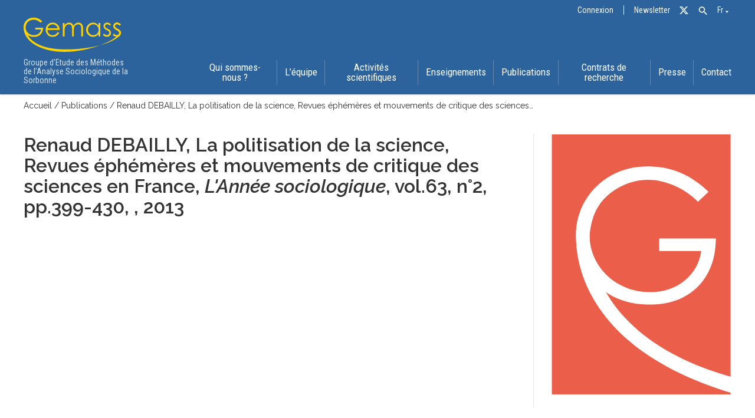

--- FILE ---
content_type: text/html; charset=UTF-8
request_url: https://www.gemass.fr/release/la-politisation-de-la-science-revues-ephemeres-et-mouvements-de-critique-des-sciences-en-france-lannee-sociologique-vol-63-n2-pp-399-430/
body_size: 13308
content:
<!DOCTYPE html>
<html lang="fr-FR">

<head>
	<title>La politisation de la science, Revues éphémères et mouvements de critique des sciences en France, L&#039;Année sociologique, vol.63, n°2, pp.399-430 - GEMASS</title>
	<meta name="description" content="Groupe d’Etude des Méthodes de l’Analyse Sociologique de la Sorbonne">
	<!-- <script src="https://www.gemass.fr/wp-content/themes/GEMASS/assets/js/main.js"></script> -->
	<meta charset="UTF-8">
	<meta name="viewport" content="width=device-width, initial-scale=1">
	<link rel="profile" href="http://gmpg.org/xfn/11">
	<link rel="stylesheet" type="text/css" media="all" href="https://www.gemass.fr/wp-content/themes/GEMASS/style.css?ver=5.2" />
	<link rel="stylesheet" type="text/css" media="all" href="https://www.gemass.fr/wp-content/themes/GEMASS/assets/css/flickity.min.css" />
	<link href="https://fonts.googleapis.com/icon?family=Material+Icons"
		rel="stylesheet">

	<script type="text/javascript">
		const LANG = 'fr';

		function toggleMenu() {
			$('header nav').toggleClass('active');
		}
	</script>
	<meta name='robots' content='index, follow, max-image-preview:large, max-snippet:-1, max-video-preview:-1' />
<link rel="alternate" hreflang="fr" href="https://www.gemass.fr/release/la-politisation-de-la-science-revues-ephemeres-et-mouvements-de-critique-des-sciences-en-france-lannee-sociologique-vol-63-n2-pp-399-430/" />
<link rel="alternate" hreflang="en" href="https://www.gemass.fr/release/la-politisation-de-la-science-revues-ephemeres-et-mouvements-de-critique-des-sciences-en-france-lannee-sociologique-vol-63-n2-pp-399-430/?lang=en" />
<link rel="alternate" hreflang="x-default" href="https://www.gemass.fr/release/la-politisation-de-la-science-revues-ephemeres-et-mouvements-de-critique-des-sciences-en-france-lannee-sociologique-vol-63-n2-pp-399-430/" />

	<!-- This site is optimized with the Yoast SEO plugin v26.8 - https://yoast.com/product/yoast-seo-wordpress/ -->
	<link rel="canonical" href="https://www.gemass.fr/release/la-politisation-de-la-science-revues-ephemeres-et-mouvements-de-critique-des-sciences-en-france-lannee-sociologique-vol-63-n2-pp-399-430/" />
	<meta property="og:locale" content="fr_FR" />
	<meta property="og:type" content="article" />
	<meta property="og:title" content="La politisation de la science, Revues éphémères et mouvements de critique des sciences en France, L&#039;Année sociologique, vol.63, n°2, pp.399-430 - GEMASS" />
	<meta property="og:url" content="https://www.gemass.fr/release/la-politisation-de-la-science-revues-ephemeres-et-mouvements-de-critique-des-sciences-en-france-lannee-sociologique-vol-63-n2-pp-399-430/" />
	<meta property="og:site_name" content="GEMASS" />
	<meta name="twitter:card" content="summary_large_image" />
	<script type="application/ld+json" class="yoast-schema-graph">{"@context":"https://schema.org","@graph":[{"@type":"WebPage","@id":"https://www.gemass.fr/release/la-politisation-de-la-science-revues-ephemeres-et-mouvements-de-critique-des-sciences-en-france-lannee-sociologique-vol-63-n2-pp-399-430/","url":"https://www.gemass.fr/release/la-politisation-de-la-science-revues-ephemeres-et-mouvements-de-critique-des-sciences-en-france-lannee-sociologique-vol-63-n2-pp-399-430/","name":"La politisation de la science, Revues éphémères et mouvements de critique des sciences en France, L'Année sociologique, vol.63, n°2, pp.399-430 - GEMASS","isPartOf":{"@id":"https://www.gemass.fr/#website"},"datePublished":"2013-09-03T22:00:00+00:00","breadcrumb":{"@id":"https://www.gemass.fr/release/la-politisation-de-la-science-revues-ephemeres-et-mouvements-de-critique-des-sciences-en-france-lannee-sociologique-vol-63-n2-pp-399-430/#breadcrumb"},"inLanguage":"fr-FR","potentialAction":[{"@type":"ReadAction","target":["https://www.gemass.fr/release/la-politisation-de-la-science-revues-ephemeres-et-mouvements-de-critique-des-sciences-en-france-lannee-sociologique-vol-63-n2-pp-399-430/"]}]},{"@type":"BreadcrumbList","@id":"https://www.gemass.fr/release/la-politisation-de-la-science-revues-ephemeres-et-mouvements-de-critique-des-sciences-en-france-lannee-sociologique-vol-63-n2-pp-399-430/#breadcrumb","itemListElement":[{"@type":"ListItem","position":1,"name":"Accueil","item":"https://www.gemass.fr/"},{"@type":"ListItem","position":2,"name":"Publications","item":"https://www.gemass.fr/release/"},{"@type":"ListItem","position":3,"name":"La politisation de la science, Revues éphémères et mouvements de critique des sciences en France, L&rsquo;Année sociologique, vol.63, n°2, pp.399-430"}]},{"@type":"WebSite","@id":"https://www.gemass.fr/#website","url":"https://www.gemass.fr/","name":"GEMASS","description":"Groupe d’Etude des Méthodes de l’Analyse Sociologique de la Sorbonne","publisher":{"@id":"https://www.gemass.fr/#organization"},"potentialAction":[{"@type":"SearchAction","target":{"@type":"EntryPoint","urlTemplate":"https://www.gemass.fr/?s={search_term_string}"},"query-input":{"@type":"PropertyValueSpecification","valueRequired":true,"valueName":"search_term_string"}}],"inLanguage":"fr-FR"},{"@type":"Organization","@id":"https://www.gemass.fr/#organization","name":"GEMASS","url":"https://www.gemass.fr/","logo":{"@type":"ImageObject","inLanguage":"fr-FR","@id":"https://www.gemass.fr/#/schema/logo/image/","url":"https://www.gemass.fr/wp-content/uploads/2021/03/logo_GEMASS.svg","contentUrl":"https://www.gemass.fr/wp-content/uploads/2021/03/logo_GEMASS.svg","caption":"GEMASS"},"image":{"@id":"https://www.gemass.fr/#/schema/logo/image/"}}]}</script>
	<!-- / Yoast SEO plugin. -->


<link rel='dns-prefetch' href='//www.gemass.fr' />
<link rel="alternate" title="oEmbed (JSON)" type="application/json+oembed" href="https://www.gemass.fr/wp-json/oembed/1.0/embed?url=https%3A%2F%2Fwww.gemass.fr%2Frelease%2Fla-politisation-de-la-science-revues-ephemeres-et-mouvements-de-critique-des-sciences-en-france-lannee-sociologique-vol-63-n2-pp-399-430%2F" />
<link rel="alternate" title="oEmbed (XML)" type="text/xml+oembed" href="https://www.gemass.fr/wp-json/oembed/1.0/embed?url=https%3A%2F%2Fwww.gemass.fr%2Frelease%2Fla-politisation-de-la-science-revues-ephemeres-et-mouvements-de-critique-des-sciences-en-france-lannee-sociologique-vol-63-n2-pp-399-430%2F&#038;format=xml" />
<style id='wp-img-auto-sizes-contain-inline-css' type='text/css'>
img:is([sizes=auto i],[sizes^="auto," i]){contain-intrinsic-size:3000px 1500px}
/*# sourceURL=wp-img-auto-sizes-contain-inline-css */
</style>
<link rel='stylesheet' id='sgr-css' href='https://www.gemass.fr/wp-content/plugins/simple-google-recaptcha/sgr.css?ver=1681051141' type='text/css' media='all' />
<style id='wp-emoji-styles-inline-css' type='text/css'>

	img.wp-smiley, img.emoji {
		display: inline !important;
		border: none !important;
		box-shadow: none !important;
		height: 1em !important;
		width: 1em !important;
		margin: 0 0.07em !important;
		vertical-align: -0.1em !important;
		background: none !important;
		padding: 0 !important;
	}
/*# sourceURL=wp-emoji-styles-inline-css */
</style>
<link rel='stylesheet' id='wp-block-library-css' href='https://www.gemass.fr/wp-includes/css/dist/block-library/style.min.css?ver=6.9' type='text/css' media='all' />
<style id='global-styles-inline-css' type='text/css'>
:root{--wp--preset--aspect-ratio--square: 1;--wp--preset--aspect-ratio--4-3: 4/3;--wp--preset--aspect-ratio--3-4: 3/4;--wp--preset--aspect-ratio--3-2: 3/2;--wp--preset--aspect-ratio--2-3: 2/3;--wp--preset--aspect-ratio--16-9: 16/9;--wp--preset--aspect-ratio--9-16: 9/16;--wp--preset--color--black: #000000;--wp--preset--color--cyan-bluish-gray: #abb8c3;--wp--preset--color--white: #ffffff;--wp--preset--color--pale-pink: #f78da7;--wp--preset--color--vivid-red: #cf2e2e;--wp--preset--color--luminous-vivid-orange: #ff6900;--wp--preset--color--luminous-vivid-amber: #fcb900;--wp--preset--color--light-green-cyan: #7bdcb5;--wp--preset--color--vivid-green-cyan: #00d084;--wp--preset--color--pale-cyan-blue: #8ed1fc;--wp--preset--color--vivid-cyan-blue: #0693e3;--wp--preset--color--vivid-purple: #9b51e0;--wp--preset--gradient--vivid-cyan-blue-to-vivid-purple: linear-gradient(135deg,rgb(6,147,227) 0%,rgb(155,81,224) 100%);--wp--preset--gradient--light-green-cyan-to-vivid-green-cyan: linear-gradient(135deg,rgb(122,220,180) 0%,rgb(0,208,130) 100%);--wp--preset--gradient--luminous-vivid-amber-to-luminous-vivid-orange: linear-gradient(135deg,rgb(252,185,0) 0%,rgb(255,105,0) 100%);--wp--preset--gradient--luminous-vivid-orange-to-vivid-red: linear-gradient(135deg,rgb(255,105,0) 0%,rgb(207,46,46) 100%);--wp--preset--gradient--very-light-gray-to-cyan-bluish-gray: linear-gradient(135deg,rgb(238,238,238) 0%,rgb(169,184,195) 100%);--wp--preset--gradient--cool-to-warm-spectrum: linear-gradient(135deg,rgb(74,234,220) 0%,rgb(151,120,209) 20%,rgb(207,42,186) 40%,rgb(238,44,130) 60%,rgb(251,105,98) 80%,rgb(254,248,76) 100%);--wp--preset--gradient--blush-light-purple: linear-gradient(135deg,rgb(255,206,236) 0%,rgb(152,150,240) 100%);--wp--preset--gradient--blush-bordeaux: linear-gradient(135deg,rgb(254,205,165) 0%,rgb(254,45,45) 50%,rgb(107,0,62) 100%);--wp--preset--gradient--luminous-dusk: linear-gradient(135deg,rgb(255,203,112) 0%,rgb(199,81,192) 50%,rgb(65,88,208) 100%);--wp--preset--gradient--pale-ocean: linear-gradient(135deg,rgb(255,245,203) 0%,rgb(182,227,212) 50%,rgb(51,167,181) 100%);--wp--preset--gradient--electric-grass: linear-gradient(135deg,rgb(202,248,128) 0%,rgb(113,206,126) 100%);--wp--preset--gradient--midnight: linear-gradient(135deg,rgb(2,3,129) 0%,rgb(40,116,252) 100%);--wp--preset--font-size--small: 13px;--wp--preset--font-size--medium: 20px;--wp--preset--font-size--large: 36px;--wp--preset--font-size--x-large: 42px;--wp--preset--spacing--20: 0.44rem;--wp--preset--spacing--30: 0.67rem;--wp--preset--spacing--40: 1rem;--wp--preset--spacing--50: 1.5rem;--wp--preset--spacing--60: 2.25rem;--wp--preset--spacing--70: 3.38rem;--wp--preset--spacing--80: 5.06rem;--wp--preset--shadow--natural: 6px 6px 9px rgba(0, 0, 0, 0.2);--wp--preset--shadow--deep: 12px 12px 50px rgba(0, 0, 0, 0.4);--wp--preset--shadow--sharp: 6px 6px 0px rgba(0, 0, 0, 0.2);--wp--preset--shadow--outlined: 6px 6px 0px -3px rgb(255, 255, 255), 6px 6px rgb(0, 0, 0);--wp--preset--shadow--crisp: 6px 6px 0px rgb(0, 0, 0);}:where(.is-layout-flex){gap: 0.5em;}:where(.is-layout-grid){gap: 0.5em;}body .is-layout-flex{display: flex;}.is-layout-flex{flex-wrap: wrap;align-items: center;}.is-layout-flex > :is(*, div){margin: 0;}body .is-layout-grid{display: grid;}.is-layout-grid > :is(*, div){margin: 0;}:where(.wp-block-columns.is-layout-flex){gap: 2em;}:where(.wp-block-columns.is-layout-grid){gap: 2em;}:where(.wp-block-post-template.is-layout-flex){gap: 1.25em;}:where(.wp-block-post-template.is-layout-grid){gap: 1.25em;}.has-black-color{color: var(--wp--preset--color--black) !important;}.has-cyan-bluish-gray-color{color: var(--wp--preset--color--cyan-bluish-gray) !important;}.has-white-color{color: var(--wp--preset--color--white) !important;}.has-pale-pink-color{color: var(--wp--preset--color--pale-pink) !important;}.has-vivid-red-color{color: var(--wp--preset--color--vivid-red) !important;}.has-luminous-vivid-orange-color{color: var(--wp--preset--color--luminous-vivid-orange) !important;}.has-luminous-vivid-amber-color{color: var(--wp--preset--color--luminous-vivid-amber) !important;}.has-light-green-cyan-color{color: var(--wp--preset--color--light-green-cyan) !important;}.has-vivid-green-cyan-color{color: var(--wp--preset--color--vivid-green-cyan) !important;}.has-pale-cyan-blue-color{color: var(--wp--preset--color--pale-cyan-blue) !important;}.has-vivid-cyan-blue-color{color: var(--wp--preset--color--vivid-cyan-blue) !important;}.has-vivid-purple-color{color: var(--wp--preset--color--vivid-purple) !important;}.has-black-background-color{background-color: var(--wp--preset--color--black) !important;}.has-cyan-bluish-gray-background-color{background-color: var(--wp--preset--color--cyan-bluish-gray) !important;}.has-white-background-color{background-color: var(--wp--preset--color--white) !important;}.has-pale-pink-background-color{background-color: var(--wp--preset--color--pale-pink) !important;}.has-vivid-red-background-color{background-color: var(--wp--preset--color--vivid-red) !important;}.has-luminous-vivid-orange-background-color{background-color: var(--wp--preset--color--luminous-vivid-orange) !important;}.has-luminous-vivid-amber-background-color{background-color: var(--wp--preset--color--luminous-vivid-amber) !important;}.has-light-green-cyan-background-color{background-color: var(--wp--preset--color--light-green-cyan) !important;}.has-vivid-green-cyan-background-color{background-color: var(--wp--preset--color--vivid-green-cyan) !important;}.has-pale-cyan-blue-background-color{background-color: var(--wp--preset--color--pale-cyan-blue) !important;}.has-vivid-cyan-blue-background-color{background-color: var(--wp--preset--color--vivid-cyan-blue) !important;}.has-vivid-purple-background-color{background-color: var(--wp--preset--color--vivid-purple) !important;}.has-black-border-color{border-color: var(--wp--preset--color--black) !important;}.has-cyan-bluish-gray-border-color{border-color: var(--wp--preset--color--cyan-bluish-gray) !important;}.has-white-border-color{border-color: var(--wp--preset--color--white) !important;}.has-pale-pink-border-color{border-color: var(--wp--preset--color--pale-pink) !important;}.has-vivid-red-border-color{border-color: var(--wp--preset--color--vivid-red) !important;}.has-luminous-vivid-orange-border-color{border-color: var(--wp--preset--color--luminous-vivid-orange) !important;}.has-luminous-vivid-amber-border-color{border-color: var(--wp--preset--color--luminous-vivid-amber) !important;}.has-light-green-cyan-border-color{border-color: var(--wp--preset--color--light-green-cyan) !important;}.has-vivid-green-cyan-border-color{border-color: var(--wp--preset--color--vivid-green-cyan) !important;}.has-pale-cyan-blue-border-color{border-color: var(--wp--preset--color--pale-cyan-blue) !important;}.has-vivid-cyan-blue-border-color{border-color: var(--wp--preset--color--vivid-cyan-blue) !important;}.has-vivid-purple-border-color{border-color: var(--wp--preset--color--vivid-purple) !important;}.has-vivid-cyan-blue-to-vivid-purple-gradient-background{background: var(--wp--preset--gradient--vivid-cyan-blue-to-vivid-purple) !important;}.has-light-green-cyan-to-vivid-green-cyan-gradient-background{background: var(--wp--preset--gradient--light-green-cyan-to-vivid-green-cyan) !important;}.has-luminous-vivid-amber-to-luminous-vivid-orange-gradient-background{background: var(--wp--preset--gradient--luminous-vivid-amber-to-luminous-vivid-orange) !important;}.has-luminous-vivid-orange-to-vivid-red-gradient-background{background: var(--wp--preset--gradient--luminous-vivid-orange-to-vivid-red) !important;}.has-very-light-gray-to-cyan-bluish-gray-gradient-background{background: var(--wp--preset--gradient--very-light-gray-to-cyan-bluish-gray) !important;}.has-cool-to-warm-spectrum-gradient-background{background: var(--wp--preset--gradient--cool-to-warm-spectrum) !important;}.has-blush-light-purple-gradient-background{background: var(--wp--preset--gradient--blush-light-purple) !important;}.has-blush-bordeaux-gradient-background{background: var(--wp--preset--gradient--blush-bordeaux) !important;}.has-luminous-dusk-gradient-background{background: var(--wp--preset--gradient--luminous-dusk) !important;}.has-pale-ocean-gradient-background{background: var(--wp--preset--gradient--pale-ocean) !important;}.has-electric-grass-gradient-background{background: var(--wp--preset--gradient--electric-grass) !important;}.has-midnight-gradient-background{background: var(--wp--preset--gradient--midnight) !important;}.has-small-font-size{font-size: var(--wp--preset--font-size--small) !important;}.has-medium-font-size{font-size: var(--wp--preset--font-size--medium) !important;}.has-large-font-size{font-size: var(--wp--preset--font-size--large) !important;}.has-x-large-font-size{font-size: var(--wp--preset--font-size--x-large) !important;}
/*# sourceURL=global-styles-inline-css */
</style>

<style id='classic-theme-styles-inline-css' type='text/css'>
/*! This file is auto-generated */
.wp-block-button__link{color:#fff;background-color:#32373c;border-radius:9999px;box-shadow:none;text-decoration:none;padding:calc(.667em + 2px) calc(1.333em + 2px);font-size:1.125em}.wp-block-file__button{background:#32373c;color:#fff;text-decoration:none}
/*# sourceURL=/wp-includes/css/classic-themes.min.css */
</style>
<link rel='stylesheet' id='contact-form-7-css' href='https://www.gemass.fr/wp-content/plugins/contact-form-7/includes/css/styles.css?ver=6.1.4' type='text/css' media='all' />
<link rel='stylesheet' id='wpml-menu-item-0-css' href='https://www.gemass.fr/wp-content/plugins/sitepress-multilingual-cms/templates/language-switchers/menu-item/style.min.css?ver=1' type='text/css' media='all' />
<link rel='stylesheet' id='ivory-search-styles-css' href='https://www.gemass.fr/wp-content/plugins/add-search-to-menu/public/css/ivory-search.min.css?ver=5.5.14' type='text/css' media='all' />
<!--n2css--><!--n2js--><script type="text/javascript" id="sgr-js-extra">
/* <![CDATA[ */
var sgr = {"sgr_site_key":"6LczCSwbAAAAAHNG6Oo2MNpeHdebhcDw_DS5vqDk"};
//# sourceURL=sgr-js-extra
/* ]]> */
</script>
<script type="text/javascript" src="https://www.gemass.fr/wp-content/plugins/simple-google-recaptcha/sgr.js?ver=1681051141" id="sgr-js"></script>
<script type="text/javascript" id="main-js-extra">
/* <![CDATA[ */
var ajaxurl = {"val":"https://www.gemass.fr/wp-admin/admin-ajax.php"};
//# sourceURL=main-js-extra
/* ]]> */
</script>
<script type="text/javascript" src="https://www.gemass.fr/wp-content/themes/GEMASS/assets/js/main.js?v=4.1&amp;ver=6.9" id="main-js"></script>
<script type="text/javascript" src="https://www.gemass.fr/wp-content/themes/GEMASS/assets/js/axios.min.js?ver=6.9" id="axios-js"></script>
<script type="text/javascript" src="https://www.gemass.fr/wp-includes/js/jquery/jquery.min.js?ver=3.7.1" id="jquery-core-js"></script>
<script type="text/javascript" src="https://www.gemass.fr/wp-includes/js/jquery/jquery-migrate.min.js?ver=3.4.1" id="jquery-migrate-js"></script>
<link rel="https://api.w.org/" href="https://www.gemass.fr/wp-json/" /><link rel="alternate" title="JSON" type="application/json" href="https://www.gemass.fr/wp-json/wp/v2/release/3838" /><link rel="EditURI" type="application/rsd+xml" title="RSD" href="https://www.gemass.fr/xmlrpc.php?rsd" />
<meta name="generator" content="WordPress 6.9" />
<link rel='shortlink' href='https://www.gemass.fr/?p=3838' />
<meta name="generator" content="WPML ver:4.7.6 stt:1,4;" />
<link rel="icon" href="https://www.gemass.fr/wp-content/uploads/2021/06/favicon-1-150x150.png" sizes="32x32" />
<link rel="icon" href="https://www.gemass.fr/wp-content/uploads/2021/06/favicon-1.png" sizes="192x192" />
<link rel="apple-touch-icon" href="https://www.gemass.fr/wp-content/uploads/2021/06/favicon-1.png" />
<meta name="msapplication-TileImage" content="https://www.gemass.fr/wp-content/uploads/2021/06/favicon-1.png" />
<style type="text/css" media="screen">.is-menu path.search-icon-path { fill: #444444;}body .popup-search-close:after, body .search-close:after { border-color: #444444;}body .popup-search-close:before, body .search-close:before { border-color: #444444;}</style></head>

<body class="wp-singular release-template-default single single-release postid-3838 wp-custom-logo wp-theme-GEMASS GEMASS">
	<header class="header" id="header">
		<section class="topbar">
			<div class="container">

				<nav class="menu-menu-topbar-container"><ul id="menu-menu-topbar" class="menu"><li id="menu-item-5805" class="menu-item menu-item-type-custom menu-item-object-custom menu-item-5805"><a href="https://www.gemass.fr/wp-login.php">Connexion</a></li>
<li id="menu-item-5809" class="menu-item menu-item-type-post_type menu-item-object-page menu-item-5809"><a href="https://www.gemass.fr/newsletter/">Newsletter</a></li>
<li id="menu-item-5806" class="menu-item menu-item-type-custom menu-item-object-custom menu-item-5806"><a href="https://twitter.com/gemass_socio">Tw</a></li>
<li id="menu-item-wpml-ls-7-fr" class="menu-item wpml-ls-slot-7 wpml-ls-item wpml-ls-item-fr wpml-ls-current-language wpml-ls-menu-item wpml-ls-first-item menu-item-type-wpml_ls_menu_item menu-item-object-wpml_ls_menu_item menu-item-has-children menu-item-wpml-ls-7-fr"><a href="https://www.gemass.fr/release/la-politisation-de-la-science-revues-ephemeres-et-mouvements-de-critique-des-sciences-en-france-lannee-sociologique-vol-63-n2-pp-399-430/" title="Passer à Fr"><span class="wpml-ls-native" lang="fr">Fr</span></a>
<ul class="sub-menu">
	<li id="menu-item-wpml-ls-7-en" class="menu-item wpml-ls-slot-7 wpml-ls-item wpml-ls-item-en wpml-ls-menu-item wpml-ls-last-item menu-item-type-wpml_ls_menu_item menu-item-object-wpml_ls_menu_item menu-item-wpml-ls-7-en"><a href="https://www.gemass.fr/release/la-politisation-de-la-science-revues-ephemeres-et-mouvements-de-critique-des-sciences-en-france-lannee-sociologique-vol-63-n2-pp-399-430/?lang=en" title="Passer à En"><span class="wpml-ls-native" lang="en">En</span></a></li>
</ul>
</li>
<li class=" astm-search-menu is-menu is-dropdown menu-item"><a href="#" role="button" aria-label="Search Icon Link"><svg width="20" height="20" class="search-icon" role="img" viewBox="2 9 20 5" focusable="false" aria-label="Search">
						<path class="search-icon-path" d="M15.5 14h-.79l-.28-.27C15.41 12.59 16 11.11 16 9.5 16 5.91 13.09 3 9.5 3S3 5.91 3 9.5 5.91 16 9.5 16c1.61 0 3.09-.59 4.23-1.57l.27.28v.79l5 4.99L20.49 19l-4.99-5zm-6 0C7.01 14 5 11.99 5 9.5S7.01 5 9.5 5 14 7.01 14 9.5 11.99 14 9.5 14z"></path></svg></a><form  class="is-search-form is-form-style is-form-style-3 is-form-id-0 " action="https://www.gemass.fr/" method="get" role="search" ><label for="is-search-input-0"><span class="is-screen-reader-text">Search for:</span><input  type="search" id="is-search-input-0" name="s" value="" class="is-search-input" placeholder="Search here..." autocomplete=off /></label><button type="submit" class="is-search-submit"><span class="is-screen-reader-text">Search Button</span><span class="is-search-icon"><svg focusable="false" aria-label="Search" xmlns="http://www.w3.org/2000/svg" viewBox="0 0 24 24" width="24px"><path d="M15.5 14h-.79l-.28-.27C15.41 12.59 16 11.11 16 9.5 16 5.91 13.09 3 9.5 3S3 5.91 3 9.5 5.91 16 9.5 16c1.61 0 3.09-.59 4.23-1.57l.27.28v.79l5 4.99L20.49 19l-4.99-5zm-6 0C7.01 14 5 11.99 5 9.5S7.01 5 9.5 5 14 7.01 14 9.5 11.99 14 9.5 14z"></path></svg></span></button></form></li></ul></nav>			</div>
		</section>
		<section class="top-menu-section">
			<section class="container">
				<div class="logo-group">
					<a href="https://www.gemass.fr?lang=fr" class="custom-logo-link" rel="home" aria-current="page">
						<svg version="1.1" xmlns="http://www.w3.org/2000/svg" xmlns:xlink="http://www.w3.org/1999/xlink" x="0px" y="0px"     viewBox="0 0 449.7 158.4" style="enable-background:new 0 0 449.7 158.4;" xml:space="preserve"><style type="text/css">    .st0{fill:#FFFFFF;}</style><g>    <path class="st0" d="M85.1,16.6l-6.6,6.2c-4.7-4.6-9.9-8.2-15.5-10.5c-5.6-2.4-11.1-3.6-16.4-3.6c-6.6,0-12.9,1.6-18.9,4.9        s-10.6,7.7-13.9,13.2c-3.3,5.6-4.9,11.5-4.9,17.7c0,6.4,1.7,12.4,5.1,18.1s8.1,10.2,14.1,13.5S40.7,81,47.9,81        c8.7,0,16.1-2.5,22.1-7.4s9.6-11.3,10.7-19.1h-27v-8.1h36.4c-0.1,13.1-4,23.4-11.6,31.1C70.8,85.2,60.5,89,47.7,89        c-15.6,0-28-5.3-37.1-16c-7-8.2-10.5-17.7-10.5-28.5c0-8,2-15.5,6-22.4S15.6,9.8,22.7,5.9c7-3.9,14.9-5.8,23.8-5.8        c7.2,0,13.9,1.3,20.2,3.9C72.9,6.8,79.1,10.9,85.1,16.6z"/>    <path class="st0" d="M157.6,66.2l6.8,3.6c-2.2,4.4-4.8,7.9-7.7,10.6s-6.2,4.7-9.8,6.1s-7.8,2.1-12.4,2.1c-10.2,0-18.2-3.3-23.9-10        c-5.8-6.7-8.6-14.2-8.6-22.7c0-7.9,2.4-15,7.3-21.2c6.2-7.9,14.4-11.8,24.8-11.8c10.7,0,19.2,4,25.5,12.1        c4.5,5.7,6.8,12.8,6.9,21.4h-56.3c0.2,7.3,2.5,13.2,7,17.9c4.5,4.6,10,7,16.6,7c3.2,0,6.3-0.6,9.3-1.7s5.6-2.6,7.7-4.4        C152.8,73.3,155.1,70.3,157.6,66.2z M157.6,49.4c-1.1-4.3-2.6-7.7-4.7-10.3c-2.1-2.6-4.8-4.6-8.1-6.2c-3.4-1.6-6.9-2.4-10.6-2.4        c-6.1,0-11.4,2-15.8,5.9c-3.2,2.9-5.7,7.2-7.3,12.9L157.6,49.4L157.6,49.4L157.6,49.4z"/>    <path class="st0" d="M181.3,24.4h8v10.8c2.8-4,5.7-6.9,8.6-8.7c4.1-2.5,8.3-3.7,12.8-3.7c3,0,5.9,0.6,8.6,1.8        c2.7,1.2,4.9,2.8,6.7,4.7c1.7,2,3.2,4.8,4.5,8.5c2.7-4.9,6-8.6,10-11.2c4-2.5,8.3-3.8,13-3.8c4.3,0,8.1,1.1,11.4,3.3        s5.8,5.2,7.4,9.1s2.4,9.8,2.4,17.6v34.1h-8.2V52.8c0-6.7-0.5-11.3-1.4-13.8c-1-2.5-2.6-4.5-4.9-6.1c-2.3-1.5-5.1-2.3-8.3-2.3        c-3.9,0-7.5,1.1-10.7,3.4s-5.6,5.4-7.1,9.2s-2.2,10.2-2.2,19.2v24.5h-8v-32c0-7.5-0.5-12.7-1.4-15.4s-2.6-4.9-4.9-6.5        c-2.3-1.6-5.1-2.4-8.3-2.4c-3.7,0-7.2,1.1-10.4,3.4c-3.2,2.2-5.6,5.3-7.2,9.1c-1.6,3.8-2.3,9.6-2.3,17.4V87h-8L181.3,24.4        L181.3,24.4z"/>    <path class="st0" d="M354.1,24.4v62.5h-7.9V76.2c-3.4,4.1-7.2,7.2-11.4,9.3c-4.2,2.1-8.8,3.1-13.8,3.1c-8.9,0-16.4-3.2-22.7-9.6        c-6.3-6.4-9.4-14.2-9.4-23.4c0-9,3.2-16.7,9.5-23.1s13.9-9.6,22.8-9.6c5.1,0,9.8,1.1,13.9,3.3c4.2,2.2,7.8,5.5,10.9,9.8V24.4H354.1        z M322,30.6c-4.5,0-8.6,1.1-12.4,3.3s-6.8,5.3-9,9.3s-3.4,8.2-3.4,12.6s1.1,8.6,3.4,12.6s5.3,7.1,9.1,9.4c3.8,2.2,7.9,3.4,12.3,3.4        s8.6-1.1,12.5-3.3s7-5.2,9.1-9s3.2-8.1,3.2-12.8c0-7.2-2.4-13.3-7.1-18.1C334.8,33,328.9,30.6,322,30.6z"/>    <path class="st0" d="M403.7,31.3l-5.2,5.3c-4.3-4.2-8.5-6.3-12.6-6.3c-2.6,0-4.9,0.9-6.7,2.6c-1.9,1.7-2.8,3.7-2.8,6        c0,2,0.8,4,2.3,5.8c1.5,1.9,4.8,4.1,9.7,6.6c6,3.1,10.1,6.1,12.2,9s3.2,6.2,3.2,9.8c0,5.1-1.8,9.5-5.4,13        c-3.6,3.6-8.1,5.3-13.5,5.3c-3.6,0-7.1-0.8-10.3-2.4c-3.3-1.6-6-3.7-8.1-6.5l5.1-5.7c4.1,4.6,8.5,7,13.1,7c3.2,0,6-1,8.2-3.1        c2.3-2.1,3.4-4.5,3.4-7.3c0-2.3-0.7-4.3-2.2-6.2c-1.5-1.8-4.9-4-10.1-6.7c-5.6-2.9-9.5-5.8-11.5-8.6s-3.1-6.1-3.1-9.7        c0-4.8,1.6-8.7,4.9-11.8c3.2-3.1,7.3-4.7,12.3-4.7C392,22.8,397.8,25.6,403.7,31.3z"/>    <path class="st0" d="M449.4,31.3l-5.2,5.3c-4.3-4.2-8.5-6.3-12.6-6.3c-2.6,0-4.9,0.9-6.7,2.6c-1.9,1.7-2.8,3.7-2.8,6        c0,2,0.8,4,2.3,5.8c1.5,1.9,4.8,4.1,9.7,6.6c6,3.1,10.1,6.1,12.2,9s3.2,6.2,3.2,9.8c0,5.1-1.8,9.5-5.4,13        c-3.6,3.6-8.1,5.3-13.5,5.3c-3.6,0-7.1-0.8-10.3-2.4c-3.3-1.6-6-3.7-8.1-6.5l5.1-5.7c4.1,4.6,8.5,7,13.1,7c3.2,0,6-1,8.2-3.1        c2.3-2.1,3.4-4.5,3.4-7.3c0-2.3-0.7-4.3-2.2-6.2c-1.5-1.8-4.9-4-10.1-6.7c-5.6-2.9-9.5-5.8-11.5-8.6s-3.1-6.1-3.1-9.7        c0-4.8,1.6-8.7,4.9-11.8c3.2-3.1,7.3-4.7,12.3-4.7C437.7,22.8,443.5,25.6,449.4,31.3z"/></g><path class="st1" d="M441.8,70.5c0-2.3-0.7-4.3-2.2-6.2c-1.5-1.8-4.9-4-10.1-6.7c-5.6-2.9-9.5-5.8-11.5-8.6s-3.1-6.1-3.1-9.7    c0-4.8,1.6-8.7,4.9-11.8c3.2-3.1,7.3-4.7,12.3-4.7c5.8,0,11.6,2.8,17.4,8.4l-5.2,5.3c-4.3-4.2-8.5-6.3-12.6-6.3    c-2.6,0-4.9,0.9-6.7,2.6c-1.9,1.7-2.8,3.7-2.8,6c0,2,0.8,4,2.3,5.8c1.5,1.9,4.8,4.1,9.7,6.6c6,3.1,10.1,6.1,12.2,9    c2.6,3.7,3.1,6.3,3.2,9.8s-0.7,7.9-5.4,13c-49.9,54.1-240.8,79.9-340.3,53.7s-95-92.5-95-92.5S9.6,33.9,14,26.6    c3.3-5.6,7.9-10,13.9-13.2c6-3.3,12.3-4.9,18.9-4.9c5.3,0,10.8,1.2,16.4,3.6C68.8,14.5,74,18,78.7,22.6l6.6-6.2    c-6-5.7-12.2-9.9-18.5-12.4c-6.3-2.6-13.1-3.9-20.2-3.9c-8.9,0-16.8,1.9-23.8,5.8S9.9,15.9,6.2,22.1c-4.5,6.8-6,16.7-6,21.3    S-5.2,118.8,110.6,149c131.6,34.3,306.1-35.2,329.4-72.2C439.8,77.1,441.6,74.7,441.8,70.5"/></svg>					</a>
										<span class="description">Groupe d’Etude des Méthodes de l’Analyse Sociologique de la Sorbonne</span>
				</div>
				<div>
					<nav class="menu-menu-principal-container"><ul id="menu-menu-principal" class="menu"><li id="menu-item-5945" class="menu-item menu-item-type-post_type menu-item-object-page menu-item-5945"><a href="https://www.gemass.fr/qui-sommes-nous/">Qui sommes-nous ?</a></li>
<li id="menu-item-5770" class="menu-item menu-item-type-post_type menu-item-object-page menu-item-5770"><a href="https://www.gemass.fr/les-membres-du-gemass/">L’équipe</a></li>
<li id="menu-item-5948" class="menu-item menu-item-type-post_type menu-item-object-page menu-item-5948"><a href="https://www.gemass.fr/activites-scientifiques/">Activités scientifiques</a></li>
<li id="menu-item-11321" class="menu-item menu-item-type-custom menu-item-object-custom menu-item-has-children menu-item-11321"><a href="#">Enseignements</a>
<ul class="sub-menu">
	<li id="menu-item-11228" class="menu-item menu-item-type-post_type menu-item-object-page menu-item-11228"><a href="https://www.gemass.fr/licence/">Licence</a></li>
	<li id="menu-item-11227" class="menu-item menu-item-type-post_type menu-item-object-page menu-item-11227"><a href="https://www.gemass.fr/master/">Master</a></li>
	<li id="menu-item-11226" class="menu-item menu-item-type-post_type menu-item-object-page menu-item-11226"><a href="https://www.gemass.fr/seminaires-de-recherche/">Séminaire de recherche: Etudes des sciences – regards croisés</a></li>
</ul>
</li>
<li id="menu-item-5849" class="menu-item menu-item-type-post_type menu-item-object-page menu-item-5849"><a href="https://www.gemass.fr/publications/">Publications</a></li>
<li id="menu-item-6127" class="menu-item menu-item-type-post_type menu-item-object-page menu-item-6127"><a href="https://www.gemass.fr/contrats-de-recherche/">Contrats de recherche</a></li>
<li id="menu-item-6128" class="menu-item menu-item-type-taxonomy menu-item-object-category menu-item-6128"><a href="https://www.gemass.fr/category/revue-de-presse/">Presse</a></li>
<li id="menu-item-6129" class="menu-item menu-item-type-custom menu-item-object-custom menu-item-has-children menu-item-6129"><a href="#">Espace pro</a>
<ul class="sub-menu">
	<li id="menu-item-18557" class="menu-item menu-item-type-post_type menu-item-object-page menu-item-18557"><a href="https://www.gemass.fr/accueil-nouveaux-entrants/">Accueil et Consignes</a></li>
	<li id="menu-item-8033" class="menu-item menu-item-type-post_type menu-item-object-page menu-item-8033"><a href="https://www.gemass.fr/categories-de-publications-dans-gemass-fr/">Catégories de publications dans gemass.fr</a></li>
	<li id="menu-item-7577" class="menu-item menu-item-type-post_type menu-item-object-page menu-item-7577"><a href="https://www.gemass.fr/charte-graphique-et-logos/">Charte graphique et logos</a></li>
	<li id="menu-item-6554" class="menu-item menu-item-type-post_type menu-item-object-page menu-item-6554"><a href="https://www.gemass.fr/liste-et-presentation-des-chercheurs/">Chercheurs invités</a></li>
	<li id="menu-item-7557" class="menu-item menu-item-type-post_type menu-item-object-page menu-item-7557"><a href="https://www.gemass.fr/conseil-de-laboratoire-et-assemblee-generale/">Conseil de laboratoire et Assemblée générale</a></li>
	<li id="menu-item-12326" class="menu-item menu-item-type-post_type menu-item-object-page menu-item-12326"><a href="https://www.gemass.fr/demande-de-financement-de-missions/">Demande de financement de missions</a></li>
	<li id="menu-item-7772" class="menu-item menu-item-type-post_type menu-item-object-page menu-item-7772"><a href="https://www.gemass.fr/comment-deposer-une-publication-dans-hal/">Déposer une publication dans HAL</a></li>
	<li id="menu-item-6427" class="menu-item menu-item-type-post_type menu-item-object-page menu-item-6427"><a href="https://www.gemass.fr/evaluation-du-laboratoire/">Évaluation HCERES du laboratoire</a></li>
	<li id="menu-item-6899" class="menu-item menu-item-type-post_type menu-item-object-page menu-item-6899"><a href="https://www.gemass.fr/galerie-photo/">Galerie photo</a></li>
	<li id="menu-item-6439" class="menu-item menu-item-type-post_type menu-item-object-page menu-item-6439"><a href="https://www.gemass.fr/organigramme/">Organigramme</a></li>
	<li id="menu-item-11225" class="menu-item menu-item-type-post_type menu-item-object-page menu-item-11225"><a href="https://www.gemass.fr/supports-dexposes-seminaire-interne/">Supports d’exposés séminaire interne</a></li>
</ul>
</li>
<li id="menu-item-6126" class="menu-item menu-item-type-post_type menu-item-object-page menu-item-6126"><a href="https://www.gemass.fr/contact/">Contact</a></li>
</ul></nav>					<button id="nav-button" onclick="toggleMenu()"><span class="material-icons">menu</span></button>
				</div>
			</section>
		</section>
		<!-- <section class="top-menu-section">
				<div class="container">
					<nav class="menu-menu-principal-container"><ul id="menu-menu-principal-1" class="menu"><li class="menu-item menu-item-type-post_type menu-item-object-page menu-item-5945"><a href="https://www.gemass.fr/qui-sommes-nous/">Qui sommes-nous ?</a></li>
<li class="menu-item menu-item-type-post_type menu-item-object-page menu-item-5770"><a href="https://www.gemass.fr/les-membres-du-gemass/">L’équipe</a></li>
<li class="menu-item menu-item-type-post_type menu-item-object-page menu-item-5948"><a href="https://www.gemass.fr/activites-scientifiques/">Activités scientifiques</a></li>
<li class="menu-item menu-item-type-custom menu-item-object-custom menu-item-has-children menu-item-11321"><a href="#">Enseignements</a>
<ul class="sub-menu">
	<li class="menu-item menu-item-type-post_type menu-item-object-page menu-item-11228"><a href="https://www.gemass.fr/licence/">Licence</a></li>
	<li class="menu-item menu-item-type-post_type menu-item-object-page menu-item-11227"><a href="https://www.gemass.fr/master/">Master</a></li>
	<li class="menu-item menu-item-type-post_type menu-item-object-page menu-item-11226"><a href="https://www.gemass.fr/seminaires-de-recherche/">Séminaire de recherche: Etudes des sciences – regards croisés</a></li>
</ul>
</li>
<li class="menu-item menu-item-type-post_type menu-item-object-page menu-item-5849"><a href="https://www.gemass.fr/publications/">Publications</a></li>
<li class="menu-item menu-item-type-post_type menu-item-object-page menu-item-6127"><a href="https://www.gemass.fr/contrats-de-recherche/">Contrats de recherche</a></li>
<li class="menu-item menu-item-type-taxonomy menu-item-object-category menu-item-6128"><a href="https://www.gemass.fr/category/revue-de-presse/">Presse</a></li>
<li class="menu-item menu-item-type-custom menu-item-object-custom menu-item-has-children menu-item-6129"><a href="#">Espace pro</a>
<ul class="sub-menu">
	<li class="menu-item menu-item-type-post_type menu-item-object-page menu-item-18557"><a href="https://www.gemass.fr/accueil-nouveaux-entrants/">Accueil et Consignes</a></li>
	<li class="menu-item menu-item-type-post_type menu-item-object-page menu-item-8033"><a href="https://www.gemass.fr/categories-de-publications-dans-gemass-fr/">Catégories de publications dans gemass.fr</a></li>
	<li class="menu-item menu-item-type-post_type menu-item-object-page menu-item-7577"><a href="https://www.gemass.fr/charte-graphique-et-logos/">Charte graphique et logos</a></li>
	<li class="menu-item menu-item-type-post_type menu-item-object-page menu-item-6554"><a href="https://www.gemass.fr/liste-et-presentation-des-chercheurs/">Chercheurs invités</a></li>
	<li class="menu-item menu-item-type-post_type menu-item-object-page menu-item-7557"><a href="https://www.gemass.fr/conseil-de-laboratoire-et-assemblee-generale/">Conseil de laboratoire et Assemblée générale</a></li>
	<li class="menu-item menu-item-type-post_type menu-item-object-page menu-item-12326"><a href="https://www.gemass.fr/demande-de-financement-de-missions/">Demande de financement de missions</a></li>
	<li class="menu-item menu-item-type-post_type menu-item-object-page menu-item-7772"><a href="https://www.gemass.fr/comment-deposer-une-publication-dans-hal/">Déposer une publication dans HAL</a></li>
	<li class="menu-item menu-item-type-post_type menu-item-object-page menu-item-6427"><a href="https://www.gemass.fr/evaluation-du-laboratoire/">Évaluation HCERES du laboratoire</a></li>
	<li class="menu-item menu-item-type-post_type menu-item-object-page menu-item-6899"><a href="https://www.gemass.fr/galerie-photo/">Galerie photo</a></li>
	<li class="menu-item menu-item-type-post_type menu-item-object-page menu-item-6439"><a href="https://www.gemass.fr/organigramme/">Organigramme</a></li>
	<li class="menu-item menu-item-type-post_type menu-item-object-page menu-item-11225"><a href="https://www.gemass.fr/supports-dexposes-seminaire-interne/">Supports d’exposés séminaire interne</a></li>
</ul>
</li>
<li class="menu-item menu-item-type-post_type menu-item-object-page menu-item-6126"><a href="https://www.gemass.fr/contact/">Contact</a></li>
</ul></nav>					<button id="nav-button"></button>
				</div>
			</section> -->
	</header>

	<script>
		$('[href^="https://twitter.com"]').html('<svg width="300" height="271" viewBox="0 0 300 271"> <path d="m236 0h46l-101 115 118 156h-92.6l-72.5-94.8-83 94.8h-46l107-123-113-148h94.9l65.5 86.6zm-16.1 244h25.5l-165-218h-27.4z"/></svg>');
		$(document).ready(function() {
			var val = "Entrez votre recherche ici...";
			$('input[name="s"]').attr('placeholder', val);


		})
	</script><main>
	<div class="container">
	<p id="breadcrumbs"><a href="https://www.gemass.fr/">Accueil</a> / <a href="https://www.gemass.fr/publications/">Publications</a> / <a>Renaud DEBAILLY, La politisation de la science, Revues éphémères et mouvements de critique des sciences…</a></p></div>	<section class="section">
		<div class="container container--flex">
			<article class="content">

				<h1>Renaud DEBAILLY, La politisation de la science, Revues éphémères et mouvements de critique des sciences en France, <i>L'Année sociologique</i>, vol.63, n°2, pp.399-430, , 2013</h1>
				<div>
									</div>
				
				
			</article>
			<aside class="sidebar">
				
					<figure>
						<!-- <img class="profile-img" src="" alt=" "> -->
						<img class="profile-img" src="https://www.gemass.fr/wp-content/themes/GEMASS/assets/images/default-orange.svg" alt="La politisation de la science, Revues &eacute;ph&eacute;m&egrave;res et mouvements de critique des sciences en France, &lt;i&gt;L&#039;Ann&eacute;e sociologique&lt;/i&gt;, vol.63, n&deg;2, pp.399-430" >
					</figure>
				
				
								
																																</aside>
		</div>
	</section>

				
		<div class="container">
		</div>
	</section>
</main>
<script type="speculationrules">
{"prefetch":[{"source":"document","where":{"and":[{"href_matches":"/*"},{"not":{"href_matches":["/wp-*.php","/wp-admin/*","/wp-content/uploads/*","/wp-content/*","/wp-content/plugins/*","/wp-content/themes/GEMASS/*","/*\\?(.+)"]}},{"not":{"selector_matches":"a[rel~=\"nofollow\"]"}},{"not":{"selector_matches":".no-prefetch, .no-prefetch a"}}]},"eagerness":"conservative"}]}
</script>
<script type="text/javascript" src="https://www.gemass.fr/wp-includes/js/dist/hooks.min.js?ver=dd5603f07f9220ed27f1" id="wp-hooks-js"></script>
<script type="text/javascript" src="https://www.gemass.fr/wp-includes/js/dist/i18n.min.js?ver=c26c3dc7bed366793375" id="wp-i18n-js"></script>
<script type="text/javascript" id="wp-i18n-js-after">
/* <![CDATA[ */
wp.i18n.setLocaleData( { 'text direction\u0004ltr': [ 'ltr' ] } );
//# sourceURL=wp-i18n-js-after
/* ]]> */
</script>
<script type="text/javascript" src="https://www.gemass.fr/wp-content/plugins/contact-form-7/includes/swv/js/index.js?ver=6.1.4" id="swv-js"></script>
<script type="text/javascript" id="contact-form-7-js-translations">
/* <![CDATA[ */
( function( domain, translations ) {
	var localeData = translations.locale_data[ domain ] || translations.locale_data.messages;
	localeData[""].domain = domain;
	wp.i18n.setLocaleData( localeData, domain );
} )( "contact-form-7", {"translation-revision-date":"2025-02-06 12:02:14+0000","generator":"GlotPress\/4.0.1","domain":"messages","locale_data":{"messages":{"":{"domain":"messages","plural-forms":"nplurals=2; plural=n > 1;","lang":"fr"},"This contact form is placed in the wrong place.":["Ce formulaire de contact est plac\u00e9 dans un mauvais endroit."],"Error:":["Erreur\u00a0:"]}},"comment":{"reference":"includes\/js\/index.js"}} );
//# sourceURL=contact-form-7-js-translations
/* ]]> */
</script>
<script type="text/javascript" id="contact-form-7-js-before">
/* <![CDATA[ */
var wpcf7 = {
    "api": {
        "root": "https:\/\/www.gemass.fr\/wp-json\/",
        "namespace": "contact-form-7\/v1"
    }
};
//# sourceURL=contact-form-7-js-before
/* ]]> */
</script>
<script type="text/javascript" src="https://www.gemass.fr/wp-content/plugins/contact-form-7/includes/js/index.js?ver=6.1.4" id="contact-form-7-js"></script>
<script type="text/javascript" id="ivory-search-scripts-js-extra">
/* <![CDATA[ */
var IvorySearchVars = {"is_analytics_enabled":"1"};
//# sourceURL=ivory-search-scripts-js-extra
/* ]]> */
</script>
<script type="text/javascript" src="https://www.gemass.fr/wp-content/plugins/add-search-to-menu/public/js/ivory-search.min.js?ver=5.5.14" id="ivory-search-scripts-js"></script>
<script id="wp-emoji-settings" type="application/json">
{"baseUrl":"https://s.w.org/images/core/emoji/17.0.2/72x72/","ext":".png","svgUrl":"https://s.w.org/images/core/emoji/17.0.2/svg/","svgExt":".svg","source":{"concatemoji":"https://www.gemass.fr/wp-includes/js/wp-emoji-release.min.js?ver=6.9"}}
</script>
<script type="module">
/* <![CDATA[ */
/*! This file is auto-generated */
const a=JSON.parse(document.getElementById("wp-emoji-settings").textContent),o=(window._wpemojiSettings=a,"wpEmojiSettingsSupports"),s=["flag","emoji"];function i(e){try{var t={supportTests:e,timestamp:(new Date).valueOf()};sessionStorage.setItem(o,JSON.stringify(t))}catch(e){}}function c(e,t,n){e.clearRect(0,0,e.canvas.width,e.canvas.height),e.fillText(t,0,0);t=new Uint32Array(e.getImageData(0,0,e.canvas.width,e.canvas.height).data);e.clearRect(0,0,e.canvas.width,e.canvas.height),e.fillText(n,0,0);const a=new Uint32Array(e.getImageData(0,0,e.canvas.width,e.canvas.height).data);return t.every((e,t)=>e===a[t])}function p(e,t){e.clearRect(0,0,e.canvas.width,e.canvas.height),e.fillText(t,0,0);var n=e.getImageData(16,16,1,1);for(let e=0;e<n.data.length;e++)if(0!==n.data[e])return!1;return!0}function u(e,t,n,a){switch(t){case"flag":return n(e,"\ud83c\udff3\ufe0f\u200d\u26a7\ufe0f","\ud83c\udff3\ufe0f\u200b\u26a7\ufe0f")?!1:!n(e,"\ud83c\udde8\ud83c\uddf6","\ud83c\udde8\u200b\ud83c\uddf6")&&!n(e,"\ud83c\udff4\udb40\udc67\udb40\udc62\udb40\udc65\udb40\udc6e\udb40\udc67\udb40\udc7f","\ud83c\udff4\u200b\udb40\udc67\u200b\udb40\udc62\u200b\udb40\udc65\u200b\udb40\udc6e\u200b\udb40\udc67\u200b\udb40\udc7f");case"emoji":return!a(e,"\ud83e\u1fac8")}return!1}function f(e,t,n,a){let r;const o=(r="undefined"!=typeof WorkerGlobalScope&&self instanceof WorkerGlobalScope?new OffscreenCanvas(300,150):document.createElement("canvas")).getContext("2d",{willReadFrequently:!0}),s=(o.textBaseline="top",o.font="600 32px Arial",{});return e.forEach(e=>{s[e]=t(o,e,n,a)}),s}function r(e){var t=document.createElement("script");t.src=e,t.defer=!0,document.head.appendChild(t)}a.supports={everything:!0,everythingExceptFlag:!0},new Promise(t=>{let n=function(){try{var e=JSON.parse(sessionStorage.getItem(o));if("object"==typeof e&&"number"==typeof e.timestamp&&(new Date).valueOf()<e.timestamp+604800&&"object"==typeof e.supportTests)return e.supportTests}catch(e){}return null}();if(!n){if("undefined"!=typeof Worker&&"undefined"!=typeof OffscreenCanvas&&"undefined"!=typeof URL&&URL.createObjectURL&&"undefined"!=typeof Blob)try{var e="postMessage("+f.toString()+"("+[JSON.stringify(s),u.toString(),c.toString(),p.toString()].join(",")+"));",a=new Blob([e],{type:"text/javascript"});const r=new Worker(URL.createObjectURL(a),{name:"wpTestEmojiSupports"});return void(r.onmessage=e=>{i(n=e.data),r.terminate(),t(n)})}catch(e){}i(n=f(s,u,c,p))}t(n)}).then(e=>{for(const n in e)a.supports[n]=e[n],a.supports.everything=a.supports.everything&&a.supports[n],"flag"!==n&&(a.supports.everythingExceptFlag=a.supports.everythingExceptFlag&&a.supports[n]);var t;a.supports.everythingExceptFlag=a.supports.everythingExceptFlag&&!a.supports.flag,a.supports.everything||((t=a.source||{}).concatemoji?r(t.concatemoji):t.wpemoji&&t.twemoji&&(r(t.twemoji),r(t.wpemoji)))});
//# sourceURL=https://www.gemass.fr/wp-includes/js/wp-emoji-loader.min.js
/* ]]> */
</script>
		
		<div class="prefooter">
			<section class="container">
				<div class="logos">
					<a href="https://lettres.sorbonne-universite.fr/" target="_blank"><img src="https://www.gemass.fr/wp-content/uploads/2021/04/logo-Sorbonne-Universite_image_650.png" alt="logo-Sorbonne-Universite_image_650"></a><a href="" target="_blank"><img src="https://www.gemass.fr/wp-content/uploads/2023/11/LOGO_CNRS_BLEU.gif" alt="LOGO_CNRS_BLEU"></a>				</div>
			</section>
		</div>
		<footer class="footer">
			<section class="container">
				<div class="content">
										<div class="third">
						<h1>Site Pouchet</h1>
<p>59-61 rue Pouchet<br />
75017 Paris<br />
tél. +33 1 40 25 11 08<br />
email : <a href="mailto:contact@gemass.fr">contact@gemass.fr</a></p>
						<div id="mapPouchet"></div>
					</div>

					<div class="third">
						<h1>Site Serpente</h1>
<p>Maison de la Recherche<br />
28 rue Serpente<br />
75006 Paris</p>
						<div id="mapSerpente"></div>
					</div>

					<div class="third">
					© 2026 GEMASS 
						<nav class="menu-menu-footer-container"><ul id="menu-menu-footer" class="menu"><li id="menu-item-6501" class="menu-item menu-item-type-post_type menu-item-object-page menu-item-6501"><a href="https://www.gemass.fr/contact/">Nous contacter</a></li>
<li id="menu-item-6905" class="menu-item menu-item-type-post_type menu-item-object-page menu-item-6905"><a href="https://www.gemass.fr/mentions-legales/">Mentions légales</a></li>
</ul></nav>					</div>
				</div>	

						<script>
							
							var CustomIcon = L.Icon.extend({
						      options: {
						        iconSize:     [18, 30],
						        shadowSize:   [50, 64],
						        iconAnchor:   [15, 30],
						        shadowAnchor: [4, 62],
						        popupAnchor:  [-5, -25]
						      }
						    });


							var lat = 48.89448547363281;
							var long = 2.320835828781128;
							var map = L.map('mapPouchet').setView([lat, long], 15);
							L.tileLayer('https://{s}.basemaps.cartocdn.com/light_all/{z}/{x}/{y}.png', {
	      attribution: '© <a href="https://www.openstreetmap.org/copyright" target="_blank">OpenStreetMap</a> contributors, © <a href="https://carto.com" target="_blank">CARTO',
	      minZoom: 1,
	      maxZoom: 15
	    }).addTo(map);

							var svgPin = '<svg version="1.1" xmlns="http://www.w3.org/2000/svg" xmlns:xlink="http://www.w3.org/1999/xlink" x="0px" y="0px"             viewBox="0 0 16 26" xml:space="preserve">        <style type="text/css">            .st0{opacity:0;}        </style>        <g transform="translate(-90 -80)">            <g>                <path d="M98,80c-4.4,0-8,3.6-8,8c0,1.3,0.3,2.6,0.9,3.7c1.7,4.3,5.7,9.7,6.6,14.3c0.2,0,0.8,0,1,0c0.9-4.7,4.9-10,6.6-14.3                    c0.6-1.1,0.9-2.3,0.9-3.7C106,83.6,102.4,80,98,80z M98,94c-3.3,0-6-2.7-6-6s2.7-6,6-6c3.3,0,6,2.7,6,6S101.3,94,98,94z"/>                <g class="st0">                    <g>                        <path d="M98,82c-3.3,0-6,2.7-6,6s2.7,6,6,6c3.3,0,6-2.7,6-6S101.3,82,98,82z M98,91c-1.7,0-3-1.3-3-3s1.3-3,3-3s3,1.3,3,3                            S99.7,91,98,91z"/>                    </g>                </g>                <g>                    <circle cx="98" cy="88" r="3"/>                </g>            </g>        </g>        </svg>';
	    var url = encodeURI("data:image/svg+xml," + svgPin).replace(/\#/g,'%23');
	    var icon = new CustomIcon({iconUrl: url})

	    var marker = new L.Marker([lat, long], {
	      icon: icon
	    }).addTo(map);
						


	    				// Serpente
	    				var lat = 48.8525019;
						var long = 2.3415469;
						var map2 = L.map('mapSerpente').setView([lat, long], 15);
							L.tileLayer('https://{s}.basemaps.cartocdn.com/light_all/{z}/{x}/{y}.png', {
	      attribution: '© <a href="https://www.openstreetmap.org/copyright" target="_blank">OpenStreetMap</a> contributors, © <a href="https://carto.com" target="_blank">CARTO',
	      minZoom: 1,
	      maxZoom: 15
	    }).addTo(map2);

							var svgPin = '<svg version="1.1" xmlns="http://www.w3.org/2000/svg" xmlns:xlink="http://www.w3.org/1999/xlink" x="0px" y="0px"             viewBox="0 0 16 26" xml:space="preserve">        <style type="text/css">            .st0{opacity:0;}        </style>        <g transform="translate(-90 -80)">            <g>                <path d="M98,80c-4.4,0-8,3.6-8,8c0,1.3,0.3,2.6,0.9,3.7c1.7,4.3,5.7,9.7,6.6,14.3c0.2,0,0.8,0,1,0c0.9-4.7,4.9-10,6.6-14.3                    c0.6-1.1,0.9-2.3,0.9-3.7C106,83.6,102.4,80,98,80z M98,94c-3.3,0-6-2.7-6-6s2.7-6,6-6c3.3,0,6,2.7,6,6S101.3,94,98,94z"/>                <g class="st0">                    <g>                        <path d="M98,82c-3.3,0-6,2.7-6,6s2.7,6,6,6c3.3,0,6-2.7,6-6S101.3,82,98,82z M98,91c-1.7,0-3-1.3-3-3s1.3-3,3-3s3,1.3,3,3                            S99.7,91,98,91z"/>                    </g>                </g>                <g>                    <circle cx="98" cy="88" r="3"/>                </g>            </g>        </g>        </svg>';
	    var url = encodeURI("data:image/svg+xml," + svgPin).replace(/\#/g,'%23');
	    var icon = new CustomIcon({iconUrl: url})

	    var marker = new L.Marker([lat, long], {
	      icon: icon
	    }).addTo(map2);
	

						</script>
			</section>
		</footer>
	</body>
</html>